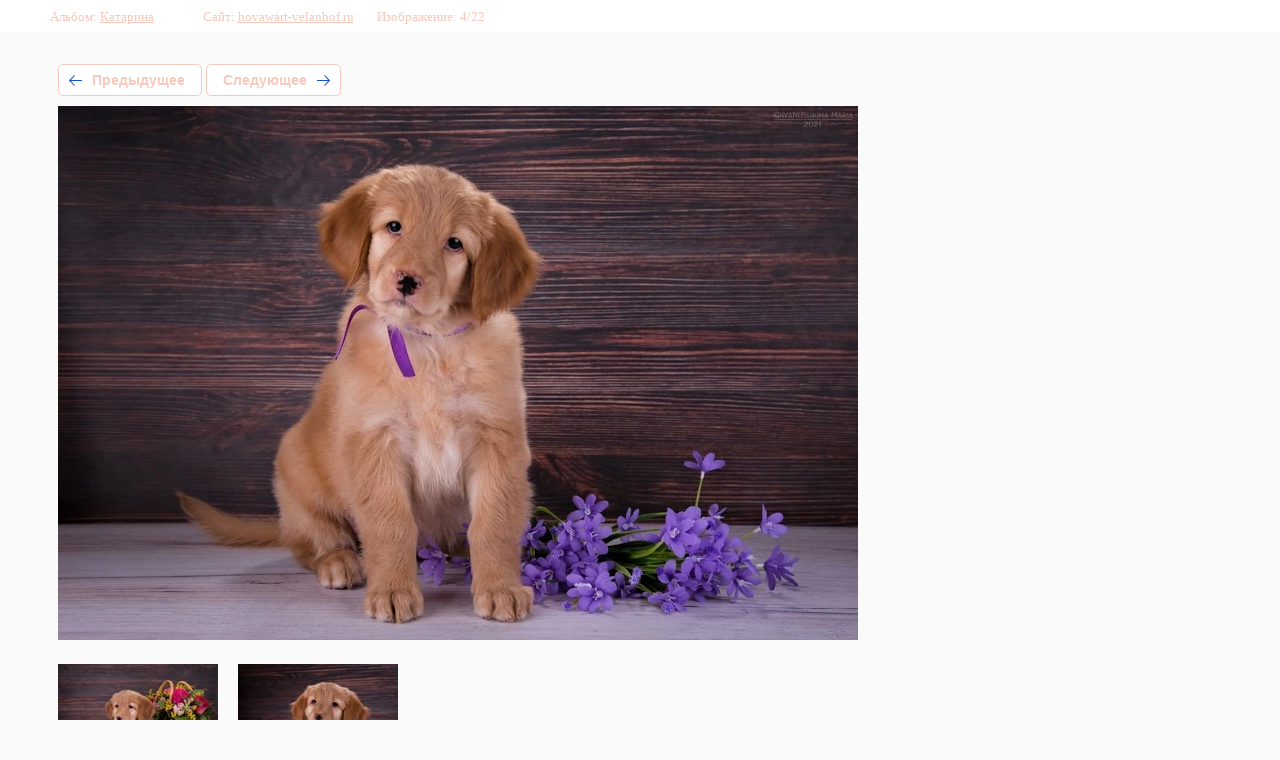

--- FILE ---
content_type: text/html; charset=utf-8
request_url: https://hovawart-velanhof.ru/fotogalereya/photo/velan-hof-katarina-17
body_size: 2163
content:
			
	
	
	




	






	<!doctype html>
	<html lang="ru">
	<head>
		<meta charset="UTF-8">
		<meta name="robots" content="all"/>
		<title>Велан Хоф Катарина</title>
<!-- assets.top -->
<script src="/g/libs/nocopy/1.0.0/nocopy.for.all.js" ></script>
<!-- /assets.top -->

		<meta http-equiv="Content-Type" content="text/html; charset=UTF-8" />
		<meta name="description" content="Велан Хоф Катарина" />
		<meta name="keywords" content="Велан Хоф Катарина" />
		<meta name="viewport" content="width=device-width, initial-scale=1.0, maximum-scale=1.0, user-scalable=no">
		<link rel="stylesheet" href="/g/libs/lightgallery-proxy-to-hs/lightgallery.proxy.to.hs.min.css" media="all" async>
<script src="/g/libs/lightgallery-proxy-to-hs/lightgallery.proxy.to.hs.stub.min.js"></script>
<script src="/g/libs/lightgallery-proxy-to-hs/lightgallery.proxy.to.hs.js" async></script>

            <!-- 46b9544ffa2e5e73c3c971fe2ede35a5 -->
            <script src='/shared/s3/js/lang/ru.js'></script>
            <script src='/shared/s3/js/common.min.js'></script>
        <link rel='stylesheet' type='text/css' href='/shared/s3/css/calendar.css' /><link rel="icon" href="/favicon.jpg" type="image/jpeg">

<!--s3_require-->
<link rel="stylesheet" href="/g/basestyle/1.0.1/gallery2/gallery2.css" type="text/css"/>
<script type="text/javascript" src="/g/basestyle/1.0.1/gallery2/gallery2.js" async></script>
<link rel="stylesheet" href="/t/v990/images/mosaic/modules_patch.scss.css" type="text/css"/>
<link rel="stylesheet" href="/t/v990/images/mosaic/symbols/symbol-i0uv266ux_styles.css" type="text/css"/>
<link rel="stylesheet" href="/t/v990/images/mosaic/symbols/symbol-ivav5szr0_styles.css" type="text/css"/>
<link rel="stylesheet" href="/t/v990/images/mosaic/symbols/symbol-i97letggt_styles.css" type="text/css"/>
<link rel="stylesheet" href="/t/images/__cssbootstrap/novaya_tema_1606378964_bootstrap.css" type="text/css"/>
<!--/s3_require-->

<link rel='stylesheet' type='text/css' href='/t/images/__csspatch/4/patch.css'/>

	</head>
	<body>
		<div class="g-page g-page-gallery2 g-page-gallery2--photo">

		
		
			<div class="g-panel g-panel--fill g-panel--no-rounded g-panel--fixed-top">
	<div class="g-gallery2-info ">
					<div class="g-gallery2-info__item">
				<div class="g-gallery2-info__item-label">Альбом:</div>
				<a href="/fotogalereya/album/velan-hof-katarina" class="g-gallery2-info__item-value">Катарина</a>
			</div>
				<div class="g-gallery2-info__item">
			<div class="g-gallery2-info__item-label">Сайт:</div>
			<a href="//hovawart-velanhof.ru" class="g-gallery2-info__item-value">hovawart-velanhof.ru</a>

			<div class="g-gallery2-info__item-label">Изображение: 4/22</div>
		</div>
	</div>
</div>
			<h1></h1>
			
										
										
			
			
			<a href="/fotogalereya/photo/velan-hof-katarina-21" class="g-button g-button--invert g-button--arr-left">Предыдущее</a>
			<a href="/fotogalereya/photo/velan-hof-katarina-18" class="g-button g-button--invert g-button--arr-right">Следующее</a>

			
			<div class="g-gallery2-preview ">
	<img src="/thumb/2/WUsparau6lHC219TTozLHw/800r600/d/2021-03-11-14355178.jpg">
</div>

			
			<a href="/fotogalereya/photo/velan-hof-katarina-21" class="g-gallery2-thumb g-gallery2-thumb--prev">
	<span class="g-gallery2-thumb__image"><img src="/thumb/2/lFnb4nUtgIs1S7WpuR7qlg/160r120/d/2021-03-11-16254041.jpg"></span>
	<span class="g-link g-link--arr-left">Предыдущее</span>
</a>
			
			<a href="/fotogalereya/photo/velan-hof-katarina-18" class="g-gallery2-thumb g-gallery2-thumb--next">
	<span class="g-gallery2-thumb__image"><img src="/thumb/2/D25dBhOHV4gX5RwSNmabLw/160r120/d/2021-03-11-14263963.jpg"></span>
	<span class="g-link g-link--arr-right">Следующее</span>
</a>
			
			<div class="g-line"><a href="/fotogalereya/album/velan-hof-katarina" class="g-button g-button--invert">Вернуться в галерею</a></div>

		
			</div>

	
<!-- assets.bottom -->
<!-- </noscript></script></style> -->
<script src="/my/s3/js/site.min.js?1765522578" ></script>
<script src="https://cp.onicon.ru/loader/5fe32c0db887eef01a8b456b.js" data-auto async></script>
<!-- Yandex.Metrika counter -->
<script type="text/javascript">
    (function(m,e,t,r,i,k,a){
        m[i]=m[i]||function(){(m[i].a=m[i].a||[]).push(arguments)};
        m[i].l=1*new Date();
        k=e.createElement(t),a=e.getElementsByTagName(t)[0],k.async=1,k.src=r,a.parentNode.insertBefore(k,a)
    })(window, document,'script','//mc.yandex.ru/metrika/tag.js', 'ym');

    ym(74733133, 'init', {accurateTrackBounce:true, trackLinks:true, clickmap:true, params: {__ym: {isFromApi: 'yesIsFromApi'}}});
</script>
<noscript><div><img src="https://mc.yandex.ru/watch/74733133" style="position:absolute; left:-9999px;" alt="" /></div></noscript>
<!-- /Yandex.Metrika counter -->
<script >/*<![CDATA[*/
var megacounter_key="254d4294b9a04372d09701b2e194216d";
(function(d){
    var s = d.createElement("script");
    s.src = "//counter.megagroup.ru/loader.js?"+new Date().getTime();
    s.async = true;
    d.getElementsByTagName("head")[0].appendChild(s);
})(document);
/*]]>*/</script>
<script >/*<![CDATA[*/
$ite.start({"sid":2905375,"vid":2930403,"aid":3479702,"stid":4,"cp":21,"active":true,"domain":"hovawart-velanhof.ru","lang":"ru","trusted":false,"debug":false,"captcha":3,"onetap":[{"provider":"vkontakte","provider_id":"51946075","code_verifier":"1NMmN3EYjYWA2RhZJYihVNEMMjwNzWAWDYmxMjVjJzD"}]});
/*]]>*/</script>
<!-- /assets.bottom -->
</body>
	</html>


--- FILE ---
content_type: text/css
request_url: https://hovawart-velanhof.ru/t/v990/images/mosaic/modules_patch.scss.css
body_size: 59
content:
.g-img__count {
  color: #fff; }

.tooltipster-fade-show {
  background: #fff; }

#iasuiyq93_0 .text-block-wrap-div {
  color: #fff; }

body .g-article__date {
  color: #000; }
  body .g-article__name {
    color: #000; }


--- FILE ---
content_type: text/css
request_url: https://hovawart-velanhof.ru/t/v990/images/mosaic/symbols/symbol-i0uv266ux_styles.css
body_size: 4353
content:
@font-face { font-family: "Montserrat"; font-weight: 100; font-style: normal; font-display: swap; src: url("/g/fonts/montserrat/montserrat-t.woff2") format("woff2"), url("/g/fonts/montserrat/montserrat-t.woff") format("woff");}
@font-face { font-family: "Montserrat"; font-weight: 100; font-style: italic; font-display: swap; src: url("/g/fonts/montserrat/montserrat-t-i.woff2") format("woff2"), url("/g/fonts/montserrat/montserrat-t-i.woff") format("woff");}
@font-face { font-family: "Montserrat"; font-weight: 200; font-style: normal; font-display: swap; src: url("/g/fonts/montserrat/montserrat-e-l.woff2") format("woff2"), url("/g/fonts/montserrat/montserrat-e-l.woff") format("woff");}
@font-face { font-family: "Montserrat"; font-weight: 200; font-style: italic; font-display: swap; src: url("/g/fonts/montserrat/montserrat-e-l-i.woff2") format("woff2"), url("/g/fonts/montserrat/montserrat-e-l-i.woff") format("woff");}
@font-face { font-family: "Montserrat"; font-weight: 300; font-style: normal; font-display: swap; src: url("/g/fonts/montserrat/montserrat-l.woff2") format("woff2"), url("/g/fonts/montserrat/montserrat-l.woff") format("woff");}
@font-face { font-family: "Montserrat"; font-weight: 300; font-style: italic; font-display: swap; src: url("/g/fonts/montserrat/montserrat-l-i.woff2") format("woff2"), url("/g/fonts/montserrat/montserrat-l-i.woff") format("woff");}
@font-face { font-family: "Montserrat"; font-weight: 400; font-style: normal; font-display: swap; src: url("/g/fonts/montserrat/montserrat-r.woff2") format("woff2"), url("/g/fonts/montserrat/montserrat-r.woff") format("woff");}
@font-face { font-family: "Montserrat"; font-weight: 400; font-style: italic; font-display: swap; src: url("/g/fonts/montserrat/montserrat-r-i.woff2") format("woff2"), url("/g/fonts/montserrat/montserrat-r-i.woff") format("woff");}
@font-face { font-family: "Montserrat"; font-weight: 500; font-style: normal; font-display: swap; src: url("/g/fonts/montserrat/montserrat-m.woff2") format("woff2"), url("/g/fonts/montserrat/montserrat-m.woff") format("woff");}
@font-face { font-family: "Montserrat"; font-weight: 500; font-style: italic; font-display: swap; src: url("/g/fonts/montserrat/montserrat-m-i.woff2") format("woff2"), url("/g/fonts/montserrat/montserrat-m-i.woff") format("woff");}
@font-face { font-family: "Montserrat"; font-weight: 600; font-style: normal; font-display: swap; src: url("/g/fonts/montserrat/montserrat-s-b.woff2") format("woff2"), url("/g/fonts/montserrat/montserrat-s-b.woff") format("woff");}
@font-face { font-family: "Montserrat"; font-weight: 600; font-style: italic; font-display: swap; src: url("/g/fonts/montserrat/montserrat-s-b-i.woff2") format("woff2"), url("/g/fonts/montserrat/montserrat-s-b-i.woff") format("woff");}
@font-face { font-family: "Montserrat"; font-weight: 700; font-style: normal; font-display: swap; src: url("/g/fonts/montserrat/montserrat-b.woff2") format("woff2"), url("/g/fonts/montserrat/montserrat-b.woff") format("woff");}
@font-face { font-family: "Montserrat"; font-weight: 700; font-style: italic; font-display: swap; src: url("/g/fonts/montserrat/montserrat-b-i.woff2") format("woff2"), url("/g/fonts/montserrat/montserrat-b-i.woff") format("woff");}
@font-face { font-family: "Montserrat"; font-weight: 800; font-style: normal; font-display: swap; src: url("/g/fonts/montserrat/montserrat-e-b.woff2") format("woff2"), url("/g/fonts/montserrat/montserrat-e-b.woff") format("woff");}
@font-face { font-family: "Montserrat"; font-weight: 800; font-style: italic; font-display: swap; src: url("/g/fonts/montserrat/montserrat-e-b-i.woff2") format("woff2"), url("/g/fonts/montserrat/montserrat-e-b-i.woff") format("woff");}
@font-face { font-family: "Montserrat"; font-weight: 900; font-style: normal; font-display: swap; src: url("/g/fonts/montserrat/montserrat-bl.woff2") format("woff2"), url("/g/fonts/montserrat/montserrat-bl.woff") format("woff");}
@font-face { font-family: "Montserrat"; font-weight: 900; font-style: italic; font-display: swap; src: url("/g/fonts/montserrat/montserrat-bl-i.woff2") format("woff2"), url("/g/fonts/montserrat/montserrat-bl-i.woff") format("woff");}
@font-face { font-family: "Fira Sans"; font-weight: 100; font-style: normal; font-display: swap; src: url("/g/fonts/fira_sans/fira_sans-t.woff2") format("woff2"), url("/g/fonts/fira_sans/fira_sans-t.woff") format("woff");}
@font-face { font-family: "Fira Sans"; font-weight: 100; font-style: italic; font-display: swap; src: url("/g/fonts/fira_sans/fira_sans-t-i.woff2") format("woff2"), url("/g/fonts/fira_sans/fira_sans-t-i.woff") format("woff");}
@font-face { font-family: "Fira Sans"; font-weight: 200; font-style: normal; font-display: swap; src: url("/g/fonts/fira_sans/fira_sans-e-l.woff2") format("woff2"), url("/g/fonts/fira_sans/fira_sans-e-l.woff") format("woff");}
@font-face { font-family: "Fira Sans"; font-weight: 200; font-style: italic; font-display: swap; src: url("/g/fonts/fira_sans/fira_sans-e-l-i.woff2") format("woff2"), url("/g/fonts/fira_sans/fira_sans-e-l-i.woff") format("woff");}
@font-face { font-family: "Fira Sans"; font-weight: 300; font-style: normal; font-display: swap; src: url("/g/fonts/fira_sans/fira_sans-l.woff2") format("woff2"), url("/g/fonts/fira_sans/fira_sans-l.woff") format("woff");}
@font-face { font-family: "Fira Sans"; font-weight: 300; font-style: italic; font-display: swap; src: url("/g/fonts/fira_sans/fira_sans-l-i.woff2") format("woff2"), url("/g/fonts/fira_sans/fira_sans-l-i.woff") format("woff");}
@font-face { font-family: "Fira Sans"; font-weight: 400; font-style: normal; font-display: swap; src: url("/g/fonts/fira_sans/fira_sans-r.woff2") format("woff2"), url("/g/fonts/fira_sans/fira_sans-r.woff") format("woff");}
@font-face { font-family: "Fira Sans"; font-weight: 400; font-style: italic; font-display: swap; src: url("/g/fonts/fira_sans/fira_sans-r-i.woff2") format("woff2"), url("/g/fonts/fira_sans/fira_sans-r-i.woff") format("woff");}
@font-face { font-family: "Fira Sans"; font-weight: 500; font-style: normal; font-display: swap; src: url("/g/fonts/fira_sans/fira_sans-m.woff2") format("woff2"), url("/g/fonts/fira_sans/fira_sans-m.woff") format("woff");}
@font-face { font-family: "Fira Sans"; font-weight: 500; font-style: italic; font-display: swap; src: url("/g/fonts/fira_sans/fira_sans-m-i.woff2") format("woff2"), url("/g/fonts/fira_sans/fira_sans-m-i.woff") format("woff");}
@font-face { font-family: "Fira Sans"; font-weight: 600; font-style: normal; font-display: swap; src: url("/g/fonts/fira_sans/fira_sans-s-b.woff2") format("woff2"), url("/g/fonts/fira_sans/fira_sans-s-b.woff") format("woff");}
@font-face { font-family: "Fira Sans"; font-weight: 600; font-style: italic; font-display: swap; src: url("/g/fonts/fira_sans/fira_sans-s-b-i.woff2") format("woff2"), url("/g/fonts/fira_sans/fira_sans-s-b-i.woff") format("woff");}
@font-face { font-family: "Fira Sans"; font-weight: 700; font-style: normal; font-display: swap; src: url("/g/fonts/fira_sans/fira_sans-b.woff2") format("woff2"), url("/g/fonts/fira_sans/fira_sans-b.woff") format("woff");}
@font-face { font-family: "Fira Sans"; font-weight: 700; font-style: italic; font-display: swap; src: url("/g/fonts/fira_sans/fira_sans-b-i.woff2") format("woff2"), url("/g/fonts/fira_sans/fira_sans-b-i.woff") format("woff");}
@font-face { font-family: "Fira Sans"; font-weight: 800; font-style: normal; font-display: swap; src: url("/g/fonts/fira_sans/fira_sans-e-b.woff2") format("woff2"), url("/g/fonts/fira_sans/fira_sans-e-b.woff") format("woff");}
@font-face { font-family: "Fira Sans"; font-weight: 800; font-style: italic; font-display: swap; src: url("/g/fonts/fira_sans/fira_sans-e-b-i.woff2") format("woff2"), url("/g/fonts/fira_sans/fira_sans-e-b-i.woff") format("woff");}
@font-face { font-family: "Fira Sans"; font-weight: 900; font-style: normal; font-display: swap; src: url("/g/fonts/fira_sans/fira_sans-bl.woff2") format("woff2"), url("/g/fonts/fira_sans/fira_sans-bl.woff") format("woff");}
@font-face { font-family: "Fira Sans"; font-weight: 900; font-style: italic; font-display: swap; src: url("/g/fonts/fira_sans/fira_sans-bl-i.woff2") format("woff2"), url("/g/fonts/fira_sans/fira_sans-bl-i.woff") format("woff");}
:root {
	--color-it8zxqjpg: 0, 0, 0;
	--color-i0bxn1283: 0, 0, 0;
	--color-ikhwivx2o: 0, 0, 0;
	--color-ie607a6h8: 238, 238, 238;
	--color-i9r41yvpm: 0, 0, 0;
	--color-i4gp8clab: 254, 190, 132;
	--color-izlat1l61: 221, 221, 221;
	--color-i5yn8b5px: 51, 51, 51;
	--color-izlywxah7: 255, 255, 255;
	--color-ie3th16nn: 51, 51, 51;
	--color-ib54y4dbv: 255, 255, 255;
	--color-iudbfj3me: 254, 190, 132;
	--color-i818kbalm: 254, 190, 132;
	--color-i95ft35tu: 255, 255, 255;
	--image-iplhvxt99: url("/d/menu.png");
	--color-ir9rs4jzd: 255, 255, 255;
	--color-ipcqwxwtb: 255, 255, 255;
	--color-ipg7ym8ce: 221, 221, 221;
	--color-inj6oaau9: 0, 0, 0;
	--color-it16kqvh3: 0, 0, 0;
	--color-ioudban8t: 255, 255, 255;
	--color-ieuq0fqrf: 0, 0, 0;
	--color-iskrnyhuj: 254, 190, 132;
	--color-im5wks1cy: 254, 190, 132;
	--color-ixxr87ghr: 254, 190, 132;
	--color-iw6btgu1r: 254, 190, 132;
	--color-igujdj3ys: 254, 190, 132;
	--color-imyzsdzhe: 255, 255, 255;
	--color-idhlyqluw: 254, 190, 132;
	--color-ide8y8t1h: 254, 190, 132;
	--color-izxgqhsi0: 254, 190, 132;
	--color-ice5fcf5n: 254, 190, 132;
	--color-iirt3oart: 254, 190, 132;
	--color-i5fu4nnrm: 54, 27, 12;
	--color-iqos9fhok: 255, 255, 255;
	--color-i6b291pb1: 54, 27, 12;
	--color-ir2bz9ufb: 254, 190, 132;
	--color-i87qu9mo8: 254, 190, 132;
	--color-i6ckg2luk: 254, 190, 132;
	--color-ixn5jrt5o: 254, 190, 132;
	--color-ir3xncqdb: 254, 190, 132;
	--color-i70gvnx5x: 54, 27, 12;
	--color-i1excrs8x: 0, 0, 0;
	--color-ijaxomt4o: 0, 0, 0;
	--color-i6r0051qh: 56, 163, 204;
	--color-ioe5nobif: 254, 190, 132;
	--color-ir4bd5hm5: 254, 190, 132;
}

.div--u-i0uv266ux { width: 100%; position: relative; display: -webkit-box; display: -ms-flexbox; display: flex; top: 0px; max-width: none; padding-left: 0px; padding-right: 0px; height: auto; padding-bottom: 0px; padding-top: 0px; color: rgba(var(--color-it8zxqjpg), 1); cursor: auto; font-family: Arial, Helvetica, sans-serif; font-size: 16px; font-style: normal; font-weight: 400; letter-spacing: normal; line-height: normal; overflow-wrap: break-word; text-align: left; text-indent: 0px; text-shadow: none; text-transform: none }
.div--u-iruwze273 { width: 30%; position: relative; padding-bottom: 0px; display: -webkit-box; display: -ms-flexbox; display: flex }
.div--u-ixu9t83yb { width: 50%; position: relative; display: -webkit-box; display: -ms-flexbox; display: flex;  -webkit-box-align: center; -ms-flex-align: center; align-items: center; justify-content: flex-end }
.hor-menu--u-i0xd0mdtz { display: -webkit-box; display: -ms-flexbox; display: flex; position: relative }
.hor-menu--u-i0xd0mdtz .is-removed { display: none }
.hor-menu--u-i0xd0mdtz .hor-menu__list { padding-top: 0px; padding-right: 0px; padding-bottom: 0px; padding-left: 0px; margin-top: 0px; margin-right: 0px; margin-bottom: 0px; margin-left: 0px; list-style-type: none; display: -webkit-box; display: -ms-flexbox; display: flex; flex-wrap: wrap; flex-direction: inherit; justify-content: inherit; align-content: inherit;  -webkit-box-align: center; -ms-flex-align: center; align-items: center; -webkit-box-flex: 1; -ms-flex-positive: 1; flex-grow: 1; flex-shrink: 1; height: 69px; width: 1%; overflow-x: hidden; overflow-y: hidden }
.hor-menu--u-i0xd0mdtz .hor-menu__item { flex-shrink: 0; padding-left: 20px; padding-right: 20px; padding-bottom: 20px; padding-top: 20px }
.hor-menu--u-i0xd0mdtz .hor-menu__link, .hor-menu--u-i0xd0mdtz .hor-menu__sub_link { display: -webkit-box; display: -ms-flexbox; display: flex;  -webkit-box-align: center; -ms-flex-align: center; align-items: center; justify-content: space-between; cursor: pointer; text-decoration-line: none; padding-top: 5px; padding-right: 10px; padding-bottom: 5px; padding-left: 10px; color: rgba(var(--color-ikhwivx2o), 1) }
.hor-menu--u-i0xd0mdtz .hor-menu__icon, .hor-menu--u-i0xd0mdtz .hor-menu__sub_icon { background-color: rgba(var(--color-ie607a6h8), 1); width: 25px; height: 25px; flex-shrink: 0; margin-left: 10px }
.hor-menu--u-i0xd0mdtz .hor-menu__sub_icon { background-color: rgba(var(--color-i9r41yvpm), 1); display: none }
.hor-menu--u-i0xd0mdtz .hor-menu__sub_list { position: absolute; z-index: 10; list-style-type: none; background-color: rgba(var(--color-i4gp8clab), 1); width: 240px; padding-top: 5px; padding-right: 5px; padding-bottom: 5px; padding-left: 5px; margin-top: 20px; margin-right: 0px; margin-bottom: 0px; margin-left: 0px; border-top-left-radius: 8px; border-top-right-radius: 8px; border-bottom-right-radius: 8px; border-bottom-left-radius: 8px }
.hor-menu--u-i0xd0mdtz .hor-menu__sub_item { vertical-align: top }
.hor-menu--u-i0xd0mdtz .hor-menu__sub_link { background-color: rgba(var(--color-izlat1l61), 1); color: rgba(var(--color-i5yn8b5px), 1) }
.hor-menu--u-i0xd0mdtz .hor-menu__more_list { display: block; padding-top: 0px; padding-right: 0px; padding-bottom: 0px; padding-left: 0px; margin-top: 0px; margin-right: 0px; margin-bottom: 0px; margin-left: 0px; list-style-type: none; cursor: pointer }
.hor-menu--u-i0xd0mdtz .hor-menu__more_item { display: -webkit-box; display: -ms-flexbox; display: flex }
.hor-menu--u-i0xd0mdtz .hor-menu__more_link { display: -webkit-box; display: -ms-flexbox; display: flex; cursor: pointer; text-decoration-line: none; color: rgba(var(--color-izlywxah7), 1);  -webkit-box-align: center; -ms-flex-align: center; align-items: center; padding-top: 4px; padding-right: 10px; padding-bottom: 4px; padding-left: 10px; background-color: rgba(var(--color-ie3th16nn), 1) }
.hor-menu--u-i0xd0mdtz .hor-menu__link { color: rgba(var(--color-ib54y4dbv), 0.9); font-family: Montserrat, sans-serif; font-size: 15px; font-weight: 400; text-transform: uppercase }
.hor-menu--u-i0xd0mdtz .hor-menu__icon { display: none }
.hor-menu--u-i0xd0mdtz.flex-menu .hor-menu__list { flex-wrap: wrap; width: auto; overflow-x: unset; overflow-y: unset }
.hor-menu--u-i0xd0mdtz .hor-menu__item > .hor-menu__sub_list { display: none }
.hor-menu--u-i0xd0mdtz .hor-menu__sub_list .hor-menu__sub_list { top: 0px; left: 100%; margin-top: 0px }
.hor-menu--u-i0xd0mdtz .hor-menu__more_list .hor-menu__sub_list { right: 0px }
.hor-menu--u-i0xd0mdtz .hor-menu__sub_list > .hor-menu__sub_item { padding-top: 3px; padding-bottom: 3px; border-bottom-style: solid; border-bottom-width: 1px; border-bottom-color: rgba(var(--color-it16kqvh3), 0.3); color: rgba(var(--color-ioudban8t), 1) }
.hor-menu--u-i0xd0mdtz .hor-menu__sub_list > .hor-menu__sub_item:hover, .hor-menu--u-i0xd0mdtz .hor-menu__sub_list > .hor-menu__sub_item.is-hover { background-color: rgba(var(--color-ieuq0fqrf), 0.05) }
.hor-menu--u-i0xd0mdtz .hor-menu__item:hover .hor-menu__link, .hor-menu--u-i0xd0mdtz .hor-menu__item.is-hover .hor-menu__link { color: rgba(var(--color-iudbfj3me), 1) }
.hor-menu--u-i0xd0mdtz .hor-menu__more_list > .hor-menu__item > .hor-menu__more_link { min-width: 50px; min-height: 50px; margin-top: -11px; margin-bottom: -10px; background-color: rgba(var(--color-i818kbalm), 1); color: rgba(var(--color-i95ft35tu), 0); background-image: var(--image-iplhvxt99); background-repeat: no-repeat; background-position: center center; background-size: 20.70px auto; background-attachment: scroll; border-top-left-radius: 6px; border-top-right-radius: 6px; border-bottom-right-radius: 6px; border-bottom-left-radius: 6px }
.hor-menu--u-i0xd0mdtz .hor-menu__sub_list > .hor-menu__sub_item > .hor-menu__sub_link { background-color: rgba(var(--color-ipg7ym8ce), 0); font-family: Montserrat, sans-serif; font-size: 14px; font-weight: 500; color: rgba(var(--color-inj6oaau9), 1) }
.div--u-ibygu5n64 { width: 100%; position: relative; display: -webkit-box; display: -ms-flexbox; display: flex;  -webkit-box-align: center; -ms-flex-align: center; align-items: center }
.div--u-iq1d7oh0s { width: 100%; position: relative; display: -webkit-inline-box; display: -ms-inline-flexbox; display: inline-flex; -webkit-box-align: start; -ms-flex-align: start; align-items: flex-start; justify-content: center; -webkit-box-orient: vertical; -webkit-box-direction: normal; -ms-flex-direction: column; flex-direction: column; height: auto; margin-left: 0px; margin-right: 0px }
.heading--u-igd7lq43c { font-size: 26px; line-height: normal; margin-top: 0px; margin-right: 0px; margin-bottom: 0px; margin-left: 0px; display: -webkit-box; display: -ms-flexbox; display: flex; position: relative; font-family: Fira Sans, sans-serif; font-weight: 400; text-transform: uppercase; color: rgba(var(--color-ir9rs4jzd), 1) }
.text--u-ibgiekdf3 { display: -webkit-inline-box; display: -ms-inline-flexbox; display: inline-flex; vertical-align: top; position: relative; font-family: Montserrat, sans-serif; color: rgba(var(--color-ipcqwxwtb), 0.7); font-size: 15px; margin-top: 5px }
.div--u-i0jovjajy { width: 20%; position: relative; display: -webkit-box; display: -ms-flexbox; display: flex;  -webkit-box-align: center; -ms-flex-align: center; align-items: center; justify-content: center }
.div--u-iyud0i0q4 { width: 100%; position: relative; padding-left: 30px; padding-right: 30px; display: -webkit-box; display: -ms-flexbox; display: flex;  -webkit-box-align: center; -ms-flex-align: center; align-items: center; justify-content: center; margin-left: 0px; margin-right: 0px }
.dropdown--u-i7v3sd3gr { display: inline-block }
.dropdown__wrapper--u-i1we71kdy { position: relative; display: -webkit-inline-box; display: -ms-inline-flexbox; display: inline-flex; justify-content: center;  -webkit-box-align: center; -ms-flex-align: center; align-items: center }
.dropdown__button--u-ia1h5ev0g { position: relative; display: -webkit-inline-box; display: -ms-inline-flexbox; display: inline-flex; vertical-align: middle; margin-top: 0px; margin-right: 0px; margin-bottom: 0px; margin-left: 0px; padding-top: 5px; padding-right: 0px; padding-bottom: 5px; padding-left: 0px; border-top-width: 2px; border-right-width: 2px; border-bottom-width: 2px; border-left-width: 2px; border-top-style: solid; border-right-style: solid; border-bottom-style: solid; border-left-style: solid; border-top-color: rgba(var(--color-iskrnyhuj), 1); border-right-color: rgba(var(--color-im5wks1cy), 1); border-bottom-color: rgba(var(--color-ixxr87ghr), 1); border-left-color: rgba(var(--color-iw6btgu1r), 1); line-height: normal; background-color: rgba(var(--color-igujdj3ys), 0); color: rgba(var(--color-imyzsdzhe), 1); cursor: pointer; outline-style: none;  -webkit-box-align: center; -ms-flex-align: center; align-items: center; width: 50px; height: 50px; justify-content: center; border-top-left-radius: 6px; border-top-right-radius: 6px; border-bottom-right-radius: 6px; border-bottom-left-radius: 6px }
.dropdown__content-wrapper--u-iekdgizuz { position: absolute; top: 100%; left: 0%; display: none; z-index: 1000; overflow-x: hidden; overflow-y: hidden; bottom: auto; right: auto }
.dropdown__content--u-imov964do { width: 220px; padding-top: 25px; padding-right: 25px; padding-bottom: 25px; padding-left: 25px; background-color: rgba(var(--color-idhlyqluw), 1); margin-top: 10px; border-top-left-radius: 8px; border-top-right-radius: 8px; border-bottom-right-radius: 8px; border-bottom-left-radius: 8px }
.dropdown--u-idzputrld { display: inline-block; margin-left: 30px }
.dropdown__wrapper--u-iutdw317a { position: relative; display: -webkit-inline-box; display: -ms-inline-flexbox; display: inline-flex; justify-content: center;  -webkit-box-align: center; -ms-flex-align: center; align-items: center }
.dropdown__button--u-i030l73qi { position: relative; display: -webkit-inline-box; display: -ms-inline-flexbox; display: inline-flex; vertical-align: middle; margin-top: 0px; margin-right: 0px; margin-bottom: 0px; margin-left: 0px; padding-top: 5px; padding-right: 0px; padding-bottom: 5px; padding-left: 0px; border-top-width: 2px; border-right-width: 2px; border-bottom-width: 2px; border-left-width: 2px; border-top-style: solid; border-right-style: solid; border-bottom-style: solid; border-left-style: solid; border-top-color: rgba(var(--color-ide8y8t1h), 1); border-right-color: rgba(var(--color-izxgqhsi0), 1); border-bottom-color: rgba(var(--color-ice5fcf5n), 1); border-left-color: rgba(var(--color-iirt3oart), 1); line-height: normal; background-color: rgba(var(--color-i5fu4nnrm), 1); color: rgba(var(--color-iqos9fhok), 1); cursor: pointer; outline-style: none;  -webkit-box-align: center; -ms-flex-align: center; align-items: center; width: 50px; height: 50px; justify-content: center; border-top-left-radius: 6px; border-top-right-radius: 6px; border-bottom-right-radius: 6px; border-bottom-left-radius: 6px }
.dropdown__content-wrapper--u-iy56f5nvf { position: absolute; top: 100%; left: 0%; display: none; z-index: 1000; overflow-x: hidden; overflow-y: hidden; bottom: auto; right: auto }
.dropdown__content--u-ixkcae74h { width: 200px; padding-top: 10px; padding-right: 15px; padding-bottom: 10px; padding-left: 15px; background-color: rgba(var(--color-i6b291pb1), 1); margin-top: 10px; border-top-left-radius: 8px; border-top-right-radius: 8px; border-bottom-right-radius: 8px; border-bottom-left-radius: 8px; border-bottom-style: solid; border-bottom-color: rgba(var(--color-ir2bz9ufb), 1); border-top-style: solid; border-right-style: solid; border-left-style: solid; border-top-width: 2px; border-right-width: 2px; border-bottom-width: 2px; border-left-width: 2px; border-top-color: rgba(var(--color-i87qu9mo8), 1); border-right-color: rgba(var(--color-i6ckg2luk), 1); border-left-color: rgba(var(--color-ixn5jrt5o), 1); display: -webkit-box; display: -ms-flexbox; display: flex;  -webkit-box-align: center; -ms-flex-align: center; align-items: center; justify-content: center }
.list__item--u-isivlp3m8 { padding-top: 10px; padding-right: 0px; padding-bottom: 10px; padding-left: 0px }
.text--u-ixw1ww8je { color: rgba(var(--color-ir3xncqdb), 1); font-family: Fira Sans, sans-serif; font-weight: 700; display: block }
.text--u-i6367r6qv { display: -webkit-inline-box; display: -ms-inline-flexbox; display: inline-flex; vertical-align: top; position: relative; font-family: Fira Sans, sans-serif; color: rgba(var(--color-i70gvnx5x), 1); font-size: 16px; font-weight: 700 }
.svg_image--u-ids2v6n3j { position: relative; display: -webkit-inline-box; display: -ms-inline-flexbox; display: inline-flex; vertical-align: top; justify-content: center;  -webkit-box-align: center; -ms-flex-align: center; align-items: center; height: 50%; width: 50%; overflow-x: hidden; overflow-y: hidden; opacity: 1 }
.svg_image--u-ids2v6n3j > svg { flex-shrink: 0 }
.svg_image--u-ids2v6n3j svg { width: 100%; height: 100% }
.svg_image--u-ids2v6n3j .path-im98oyppr { fill: rgba(var(--color-ir4bd5hm5), 1) }
.svg_image--u-iqwqda80k { position: relative; display: -webkit-inline-box; display: -ms-inline-flexbox; display: inline-flex; vertical-align: top; justify-content: center;  -webkit-box-align: center; -ms-flex-align: center; align-items: center; height: 50%; width: 50%; overflow-x: hidden; overflow-y: hidden; font-weight: 400; font-size: 16px; opacity: 1 }
.svg_image--u-iqwqda80k > svg { flex-shrink: 0 }
.svg_image--u-iqwqda80k svg { width: 100%; height: 100% }
.svg_image--u-iqwqda80k .path-itlkont4t { fill: rgba(var(--color-ioe5nobif), 1) }
.link-universal--u-ioyqe5bn2 { display: -webkit-box; display: -ms-flexbox; display: flex; cursor: pointer; text-decoration-line: none }
.div--u-ierebipg6 { width: auto; position: relative; display: -webkit-box; display: -ms-flexbox; display: flex; height: auto; margin-right: 20px; flex-shrink: 0; max-width: 170px; max-height: 170px; font-size: 0px }
.imageFit--u-iymwt9yrv { position: relative; display: -webkit-box; display: -ms-flexbox; display: flex; vertical-align: top; overflow-x: hidden; overflow-y: hidden; width: auto; height: auto; background-color: rgba(var(--color-i1excrs8x), 0); border-top-style: solid; border-top-width: 0px; border-right-style: solid; border-right-width: 0px; border-bottom-style: solid; border-bottom-width: 0px; border-left-style: solid; border-left-width: 0px; border-top-left-radius: 0px; border-top-right-radius: 0px; border-bottom-right-radius: 0px; border-bottom-left-radius: 0px; flex-shrink: 0; max-width: 100%; max-height: 100% }
.imageFit__img--u-io7saowt6 { object-fit: contain; width: 100%; height: 100% }
.imageFit__overlay--u-iflau3zjk { display: none; position: absolute; left: 0px; right: 0px; top: 0px; bottom: 0px; background-color: rgba(var(--color-ijaxomt4o), 0.4) }
.imageFit__zoom--u-ifk7l0dhf { display: none; position: absolute; right: 10px; bottom: 10px; width: 20px; height: 20px; background-color: rgba(var(--color-i6r0051qh), 1) }
.svg_image--u-itic0t2hs { position: relative; display: -webkit-inline-box; display: -ms-inline-flexbox; display: inline-flex; vertical-align: top; justify-content: center;  -webkit-box-align: center; -ms-flex-align: center; align-items: center; height: 20px; width: 20px; overflow-x: hidden; overflow-y: hidden }
.svg_image--u-itic0t2hs svg { flex-shrink: 0; width: 100%; height: 100% }
.link-universal--u-ifh8daaub { display: -webkit-box; display: -ms-flexbox; display: flex; cursor: pointer; text-decoration-line: none; -webkit-box-orient: vertical; -webkit-box-direction: reverse; -ms-flex-direction: column-reverse; flex-direction: column-reverse }

@media (max-width: 991px) {
	.hor-menu--u-i0xd0mdtz { display: none }
	.div--u-iyud0i0q4 { width: 100%; padding-left: 10px; padding-right: 10px; justify-content: center; margin-left: auto; margin-right: auto }
	.div--u-i0uv266ux { height: auto; padding-bottom: 20px; -webkit-box-orient: vertical; -webkit-box-direction: normal; -ms-flex-direction: column; flex-direction: column; margin-top: 0px; padding-top: 80px }
	.div--u-iruwze273 { width: 100%; -webkit-box-orient: vertical; -webkit-box-direction: normal; -ms-flex-direction: column; flex-direction: column }
	.div--u-i0jovjajy { margin-left: auto; margin-right: auto; margin-top: 30px }
	.div--u-ibygu5n64 { -webkit-box-orient: vertical; -webkit-box-direction: normal; -ms-flex-direction: column; flex-direction: column; margin-top: 0px; z-index: 0 }
	.div--u-iq1d7oh0s { text-align: center; margin-top: 10px; height: auto }
	.heading--u-igd7lq43c { margin-left: 0px; margin-right: 0px; width: 100% }
	.text--u-ibgiekdf3 { margin-left: 0px; margin-right: 0px; width: 100% }
	.div--u-ierebipg6 { margin-right: 0px; display: -webkit-box; display: -ms-flexbox; display: flex; max-width: 140px; max-height: 140px }
	.link-universal--u-ifh8daaub { margin-left: 0px; margin-right: 0px; width: 100% }
}

@media (max-width: 767px) {
	.div--u-iyud0i0q4 { width: 100%; justify-content: center }
	.dropdown__content-wrapper--u-iy56f5nvf { top: 100%; bottom: auto; left: 0%; right: auto }
	.div--u-i0uv266ux { height: auto }
	.div--u-iq1d7oh0s { height: auto }
}

@media (max-width: 479px) {
	.dropdown__button--u-ia1h5ev0g { width: 60px; height: 60px }
	.dropdown__button--u-i030l73qi { width: 60px; height: 60px }
	.dropdown__content-wrapper--u-iekdgizuz { top: 100%; bottom: auto; left: 0%; right: auto }
	.dropdown__content-wrapper--u-iy56f5nvf { top: 100%; bottom: auto; left: auto; right: 0% }
}

--- FILE ---
content_type: text/css
request_url: https://hovawart-velanhof.ru/t/v990/images/mosaic/symbols/symbol-ivav5szr0_styles.css
body_size: 6462
content:
@font-face { font-family: "Oswald"; font-weight: 200; font-style: normal; font-display: swap; src: url("/g/fonts/oswald/oswald-e-l.woff2") format("woff2"), url("/g/fonts/oswald/oswald-e-l.woff") format("woff");}
@font-face { font-family: "Oswald"; font-weight: 300; font-style: normal; font-display: swap; src: url("/g/fonts/oswald/oswald-l.woff2") format("woff2"), url("/g/fonts/oswald/oswald-l.woff") format("woff");}
@font-face { font-family: "Oswald"; font-weight: 400; font-style: normal; font-display: swap; src: url("/g/fonts/oswald/oswald-r.woff2") format("woff2"), url("/g/fonts/oswald/oswald-r.woff") format("woff");}
@font-face { font-family: "Oswald"; font-weight: 500; font-style: normal; font-display: swap; src: url("/g/fonts/oswald/oswald-m.woff2") format("woff2"), url("/g/fonts/oswald/oswald-m.woff") format("woff");}
@font-face { font-family: "Oswald"; font-weight: 600; font-style: normal; font-display: swap; src: url("/g/fonts/oswald/oswald-s-b.woff2") format("woff2"), url("/g/fonts/oswald/oswald-s-b.woff") format("woff");}
@font-face { font-family: "Oswald"; font-weight: 700; font-style: normal; font-display: swap; src: url("/g/fonts/oswald/oswald-b.woff2") format("woff2"), url("/g/fonts/oswald/oswald-b.woff") format("woff");}
@font-face { font-family: "Fira Sans"; font-weight: 100; font-style: normal; font-display: swap; src: url("/g/fonts/fira_sans/fira_sans-t.woff2") format("woff2"), url("/g/fonts/fira_sans/fira_sans-t.woff") format("woff");}
@font-face { font-family: "Fira Sans"; font-weight: 100; font-style: italic; font-display: swap; src: url("/g/fonts/fira_sans/fira_sans-t-i.woff2") format("woff2"), url("/g/fonts/fira_sans/fira_sans-t-i.woff") format("woff");}
@font-face { font-family: "Fira Sans"; font-weight: 200; font-style: normal; font-display: swap; src: url("/g/fonts/fira_sans/fira_sans-e-l.woff2") format("woff2"), url("/g/fonts/fira_sans/fira_sans-e-l.woff") format("woff");}
@font-face { font-family: "Fira Sans"; font-weight: 200; font-style: italic; font-display: swap; src: url("/g/fonts/fira_sans/fira_sans-e-l-i.woff2") format("woff2"), url("/g/fonts/fira_sans/fira_sans-e-l-i.woff") format("woff");}
@font-face { font-family: "Fira Sans"; font-weight: 300; font-style: normal; font-display: swap; src: url("/g/fonts/fira_sans/fira_sans-l.woff2") format("woff2"), url("/g/fonts/fira_sans/fira_sans-l.woff") format("woff");}
@font-face { font-family: "Fira Sans"; font-weight: 300; font-style: italic; font-display: swap; src: url("/g/fonts/fira_sans/fira_sans-l-i.woff2") format("woff2"), url("/g/fonts/fira_sans/fira_sans-l-i.woff") format("woff");}
@font-face { font-family: "Fira Sans"; font-weight: 400; font-style: normal; font-display: swap; src: url("/g/fonts/fira_sans/fira_sans-r.woff2") format("woff2"), url("/g/fonts/fira_sans/fira_sans-r.woff") format("woff");}
@font-face { font-family: "Fira Sans"; font-weight: 400; font-style: italic; font-display: swap; src: url("/g/fonts/fira_sans/fira_sans-r-i.woff2") format("woff2"), url("/g/fonts/fira_sans/fira_sans-r-i.woff") format("woff");}
@font-face { font-family: "Fira Sans"; font-weight: 500; font-style: normal; font-display: swap; src: url("/g/fonts/fira_sans/fira_sans-m.woff2") format("woff2"), url("/g/fonts/fira_sans/fira_sans-m.woff") format("woff");}
@font-face { font-family: "Fira Sans"; font-weight: 500; font-style: italic; font-display: swap; src: url("/g/fonts/fira_sans/fira_sans-m-i.woff2") format("woff2"), url("/g/fonts/fira_sans/fira_sans-m-i.woff") format("woff");}
@font-face { font-family: "Fira Sans"; font-weight: 600; font-style: normal; font-display: swap; src: url("/g/fonts/fira_sans/fira_sans-s-b.woff2") format("woff2"), url("/g/fonts/fira_sans/fira_sans-s-b.woff") format("woff");}
@font-face { font-family: "Fira Sans"; font-weight: 600; font-style: italic; font-display: swap; src: url("/g/fonts/fira_sans/fira_sans-s-b-i.woff2") format("woff2"), url("/g/fonts/fira_sans/fira_sans-s-b-i.woff") format("woff");}
@font-face { font-family: "Fira Sans"; font-weight: 700; font-style: normal; font-display: swap; src: url("/g/fonts/fira_sans/fira_sans-b.woff2") format("woff2"), url("/g/fonts/fira_sans/fira_sans-b.woff") format("woff");}
@font-face { font-family: "Fira Sans"; font-weight: 700; font-style: italic; font-display: swap; src: url("/g/fonts/fira_sans/fira_sans-b-i.woff2") format("woff2"), url("/g/fonts/fira_sans/fira_sans-b-i.woff") format("woff");}
@font-face { font-family: "Fira Sans"; font-weight: 800; font-style: normal; font-display: swap; src: url("/g/fonts/fira_sans/fira_sans-e-b.woff2") format("woff2"), url("/g/fonts/fira_sans/fira_sans-e-b.woff") format("woff");}
@font-face { font-family: "Fira Sans"; font-weight: 800; font-style: italic; font-display: swap; src: url("/g/fonts/fira_sans/fira_sans-e-b-i.woff2") format("woff2"), url("/g/fonts/fira_sans/fira_sans-e-b-i.woff") format("woff");}
@font-face { font-family: "Fira Sans"; font-weight: 900; font-style: normal; font-display: swap; src: url("/g/fonts/fira_sans/fira_sans-bl.woff2") format("woff2"), url("/g/fonts/fira_sans/fira_sans-bl.woff") format("woff");}
@font-face { font-family: "Fira Sans"; font-weight: 900; font-style: italic; font-display: swap; src: url("/g/fonts/fira_sans/fira_sans-bl-i.woff2") format("woff2"), url("/g/fonts/fira_sans/fira_sans-bl-i.woff") format("woff");}
@font-face { font-family: "Montserrat"; font-weight: 100; font-style: normal; font-display: swap; src: url("/g/fonts/montserrat/montserrat-t.woff2") format("woff2"), url("/g/fonts/montserrat/montserrat-t.woff") format("woff");}
@font-face { font-family: "Montserrat"; font-weight: 100; font-style: italic; font-display: swap; src: url("/g/fonts/montserrat/montserrat-t-i.woff2") format("woff2"), url("/g/fonts/montserrat/montserrat-t-i.woff") format("woff");}
@font-face { font-family: "Montserrat"; font-weight: 200; font-style: normal; font-display: swap; src: url("/g/fonts/montserrat/montserrat-e-l.woff2") format("woff2"), url("/g/fonts/montserrat/montserrat-e-l.woff") format("woff");}
@font-face { font-family: "Montserrat"; font-weight: 200; font-style: italic; font-display: swap; src: url("/g/fonts/montserrat/montserrat-e-l-i.woff2") format("woff2"), url("/g/fonts/montserrat/montserrat-e-l-i.woff") format("woff");}
@font-face { font-family: "Montserrat"; font-weight: 300; font-style: normal; font-display: swap; src: url("/g/fonts/montserrat/montserrat-l.woff2") format("woff2"), url("/g/fonts/montserrat/montserrat-l.woff") format("woff");}
@font-face { font-family: "Montserrat"; font-weight: 300; font-style: italic; font-display: swap; src: url("/g/fonts/montserrat/montserrat-l-i.woff2") format("woff2"), url("/g/fonts/montserrat/montserrat-l-i.woff") format("woff");}
@font-face { font-family: "Montserrat"; font-weight: 400; font-style: normal; font-display: swap; src: url("/g/fonts/montserrat/montserrat-r.woff2") format("woff2"), url("/g/fonts/montserrat/montserrat-r.woff") format("woff");}
@font-face { font-family: "Montserrat"; font-weight: 400; font-style: italic; font-display: swap; src: url("/g/fonts/montserrat/montserrat-r-i.woff2") format("woff2"), url("/g/fonts/montserrat/montserrat-r-i.woff") format("woff");}
@font-face { font-family: "Montserrat"; font-weight: 500; font-style: normal; font-display: swap; src: url("/g/fonts/montserrat/montserrat-m.woff2") format("woff2"), url("/g/fonts/montserrat/montserrat-m.woff") format("woff");}
@font-face { font-family: "Montserrat"; font-weight: 500; font-style: italic; font-display: swap; src: url("/g/fonts/montserrat/montserrat-m-i.woff2") format("woff2"), url("/g/fonts/montserrat/montserrat-m-i.woff") format("woff");}
@font-face { font-family: "Montserrat"; font-weight: 600; font-style: normal; font-display: swap; src: url("/g/fonts/montserrat/montserrat-s-b.woff2") format("woff2"), url("/g/fonts/montserrat/montserrat-s-b.woff") format("woff");}
@font-face { font-family: "Montserrat"; font-weight: 600; font-style: italic; font-display: swap; src: url("/g/fonts/montserrat/montserrat-s-b-i.woff2") format("woff2"), url("/g/fonts/montserrat/montserrat-s-b-i.woff") format("woff");}
@font-face { font-family: "Montserrat"; font-weight: 700; font-style: normal; font-display: swap; src: url("/g/fonts/montserrat/montserrat-b.woff2") format("woff2"), url("/g/fonts/montserrat/montserrat-b.woff") format("woff");}
@font-face { font-family: "Montserrat"; font-weight: 700; font-style: italic; font-display: swap; src: url("/g/fonts/montserrat/montserrat-b-i.woff2") format("woff2"), url("/g/fonts/montserrat/montserrat-b-i.woff") format("woff");}
@font-face { font-family: "Montserrat"; font-weight: 800; font-style: normal; font-display: swap; src: url("/g/fonts/montserrat/montserrat-e-b.woff2") format("woff2"), url("/g/fonts/montserrat/montserrat-e-b.woff") format("woff");}
@font-face { font-family: "Montserrat"; font-weight: 800; font-style: italic; font-display: swap; src: url("/g/fonts/montserrat/montserrat-e-b-i.woff2") format("woff2"), url("/g/fonts/montserrat/montserrat-e-b-i.woff") format("woff");}
@font-face { font-family: "Montserrat"; font-weight: 900; font-style: normal; font-display: swap; src: url("/g/fonts/montserrat/montserrat-bl.woff2") format("woff2"), url("/g/fonts/montserrat/montserrat-bl.woff") format("woff");}
@font-face { font-family: "Montserrat"; font-weight: 900; font-style: italic; font-display: swap; src: url("/g/fonts/montserrat/montserrat-bl-i.woff2") format("woff2"), url("/g/fonts/montserrat/montserrat-bl-i.woff") format("woff");}
:root {
	--color-igiwlyvjd: 0, 0, 0;
	--color-i200uv9n9: 255, 255, 255;
	--color-ipwiju4kw: 255, 255, 255;
	--color-i78cr6maa: 240, 187, 112;
	--color-iiciwquck: 255, 255, 255;
	--color-i8u6j0946: 255, 255, 255;
	--color-idvph0da4: 255, 255, 255;
	--color-imfedr1ij: 255, 255, 255;
	--color-iith9dupd: 240, 187, 112;
	--color-iyej5l07b: 255, 255, 255;
	--color-ieb5d0v46: 255, 255, 255;
	--color-iwubu4yxl: 255, 255, 255;
	--color-i37wx5mky: 240, 187, 112;
	--color-izyooh95h: 255, 255, 255;
	--color-im66cep2v: 255, 255, 255;
	--color-i1vvqpmf9: 255, 255, 255;
	--color-i3scjeu53: 255, 255, 255;
	--color-ia6cx6x10: 240, 187, 112;
	--color-ivq4h0jyq: 254, 190, 132;
	--color-izoxjoqfx: 254, 190, 132;
	--color-iievdgmvo: 254, 190, 132;
	--color-i52wrmwg6: 254, 190, 132;
	--image-iliw9qkas: url("/d/upwhi5te_1.png");
	--color-ia13gmbo8: 236, 178, 140;
	--color-ikbz6tara: 254, 190, 132;
	--image-imjbff37g: url("/d/upblue_1.png");
	--color-ivvn6iaga: 255, 255, 255;
	--color-i80e2p7qo: 255, 255, 255;
}

.container--u-ivav5szr0 { width: 100%; max-width: none; margin-top: 0px; margin-right: auto; margin-bottom: 0px; margin-left: auto; position: relative; padding-bottom: 0px; display: -webkit-box; display: -ms-flexbox; display: flex; -webkit-box-orient: vertical; -webkit-box-direction: normal; -ms-flex-direction: column; flex-direction: column; padding-left: 40px; padding-right: 40px; font-family: Oswald, sans-serif; color: rgba(var(--color-igiwlyvjd), 1); cursor: auto; font-size: 16px; font-style: normal; font-weight: 400; letter-spacing: normal; line-height: normal; overflow-wrap: break-word; text-align: left; text-indent: 0px; text-shadow: none; text-transform: none }
.div--u-i4fzgrmk9 { width: 100%; position: relative; padding-bottom: 0px; display: -webkit-box; display: -ms-flexbox; display: flex; margin-top: 0px; -webkit-box-orient: horizontal; -webkit-box-direction: normal; -ms-flex-direction: row; flex-direction: row; margin-left: 0px; height: auto; -webkit-box-align: start; -ms-flex-align: start; align-items: flex-start }
.div--u-i635qwe3n { width: 100%; position: relative; display: -webkit-box; display: -ms-flexbox; display: flex; margin-right: 40px; margin-top: 0px; -webkit-box-orient: horizontal; -webkit-box-direction: normal; -ms-flex-direction: row; flex-direction: row; margin-left: 0px; -webkit-box-align: start; -ms-flex-align: start; align-items: flex-start; border-top-style: none; border-right-style: solid; border-bottom-style: none; border-left-style: none; border-right-width: 1px; border-right-color: rgba(var(--color-i200uv9n9), 0.2) }
.list__item--u-i0ztkbx9t { padding-top: 10px; padding-right: 10px; padding-bottom: 10px; padding-left: 10px; margin-bottom: 0px; display: -webkit-box; display: -ms-flexbox; display: flex;  -webkit-box-align: center; -ms-flex-align: center; align-items: center }
.link-universal--u-imkbpgncp { display: -webkit-box; display: -ms-flexbox; display: flex; cursor: pointer; text-decoration-line: none }
.text--u-i9u0hzp0f { color: rgba(var(--color-ipwiju4kw), 1); font-size: 20px; font-weight: 700; font-family: Fira Sans, sans-serif }
.list--u-iyo5yn4wd { display: block }
.div--u-iiu4dw05r { width: 25%; position: relative; display: -webkit-box; display: -ms-flexbox; display: flex; margin-left: 0px; justify-content: flex-end; -webkit-box-orient: horizontal; -webkit-box-direction: reverse; -ms-flex-direction: row-reverse; flex-direction: row-reverse; -webkit-box-align: start; -ms-flex-align: start; align-items: flex-start; height: 100%; -webkit-box-flex: 1; -ms-flex-positive: 1; flex-grow: 1; flex-shrink: 0 }
.div--u-ijcokf0nd { width: 100%; position: relative; display: -webkit-box; display: -ms-flexbox; display: flex; padding-bottom: 0px; margin-top: 80px }
.div--u-i29qff87i { width: 100%; position: relative; font-family: Montserrat, sans-serif }
.div--u-i7m4y7wjg { width: 100%; position: relative; display: -webkit-box; display: -ms-flexbox; display: flex; justify-content: center; flex-shrink: 1 }
.div--u-irezrw8rw { width: 100%; position: relative; display: -webkit-box; display: -ms-flexbox; display: flex; justify-content: flex-end }
.div--u-i27medev4 { width: 50px; position: relative; height: 50px; padding-bottom: 0px; padding-left: 0px; padding-top: 0px; padding-right: 0px; background-color: rgba(var(--color-i78cr6maa), 0); border-top-left-radius: 8px; border-top-right-radius: 8px; border-bottom-right-radius: 8px; border-bottom-left-radius: 8px; margin-top: 0px; flex-shrink: 0; margin-left: 0px; display: -webkit-box; display: -ms-flexbox; display: flex;  -webkit-box-align: center; -ms-flex-align: center; align-items: center; justify-content: center; margin-right: 10px; box-shadow: 0px 0px 0px 1px rgba(var(--color-iiciwquck), 0.3) }
.svg_image--u-i9784w35b { position: relative; display: -webkit-inline-box; display: -ms-inline-flexbox; display: inline-flex; vertical-align: top; justify-content: center;  -webkit-box-align: center; -ms-flex-align: center; align-items: center; height: 40%; width: 40%; overflow-x: hidden; overflow-y: hidden }
.svg_image--u-i9784w35b > svg { flex-shrink: 0 }
.svg_image--u-i9784w35b svg { width: 100%; height: 100% }
.svg_image--u-i9784w35b .path-itlkont4t { fill: rgba(var(--color-i8u6j0946), 1) }
.text--u-i5oftc65f { display: -webkit-box; display: -ms-flexbox; display: flex; font-size: 14px; line-height: normal; vertical-align: top; position: relative; color: rgba(var(--color-idvph0da4), 0.4); font-weight: 400; margin-left: 10px; font-family: Montserrat, sans-serif }
.div--u-in0cbl3yr { width: 100%; position: relative; display: inline-block }
.list__item--u-iduejftn8 { padding-top: 10px; padding-right: 10px; padding-bottom: 10px; padding-left: 10px; margin-bottom: 0px; display: -webkit-box; display: -ms-flexbox; display: flex;  -webkit-box-align: center; -ms-flex-align: center; align-items: center; font-family: Montserrat, sans-serif }
.text--u-iu3sqk0yg { color: rgba(var(--color-imfedr1ij), 1); font-size: 16px; font-weight: 400; display: inline-block; line-height: 20px; font-family: Montserrat, sans-serif }
.list--u-i0mp4xx17 { display: block }
.div--u-i8si2pp29 { width: 30%; position: relative; display: -webkit-inline-box; display: -ms-inline-flexbox; display: inline-flex; margin-left: 0px; justify-content: flex-end; -webkit-box-orient: horizontal; -webkit-box-direction: reverse; -ms-flex-direction: row-reverse; flex-direction: row-reverse; -webkit-box-align: start; -ms-flex-align: start; align-items: flex-start; height: 100%; -webkit-box-flex: 1; -ms-flex-positive: 1; flex-grow: 1; flex-shrink: 0 }
.div--u-i83814ys5 { width: 50px; position: relative; height: 50px; padding-bottom: 0px; padding-left: 0px; padding-top: 0px; padding-right: 0px; background-color: rgba(var(--color-iith9dupd), 0); border-top-left-radius: 8px; border-top-right-radius: 8px; border-bottom-right-radius: 8px; border-bottom-left-radius: 8px; margin-top: 0px; flex-shrink: 0; margin-left: 0px; display: -webkit-box; display: -ms-flexbox; display: flex;  -webkit-box-align: center; -ms-flex-align: center; align-items: center; justify-content: center; margin-right: 10px; box-shadow: 0px 0px 0px 1px rgba(var(--color-iyej5l07b), 0.3) }
.svg_image--u-i43vz3rms { position: relative; display: -webkit-inline-box; display: -ms-inline-flexbox; display: inline-flex; vertical-align: top; justify-content: center;  -webkit-box-align: center; -ms-flex-align: center; align-items: center; height: 40%; width: 40%; overflow-x: hidden; overflow-y: hidden }
.svg_image--u-i43vz3rms > svg { flex-shrink: 0 }
.svg_image--u-i43vz3rms svg { width: 100%; height: 100% }
.svg_image--u-i43vz3rms .path-im98oyppr { fill: rgba(var(--color-i1vvqpmf9), 1) }
.text--u-ixaju2jy8 { display: -webkit-box; display: -ms-flexbox; display: flex; font-size: 14px; line-height: normal; vertical-align: top; position: relative; color: rgba(var(--color-ieb5d0v46), 0.4); font-weight: 400; margin-left: 10px; font-family: Montserrat, sans-serif }
.div--u-i9wdbyvpm { width: 100%; position: relative; display: inline-block }
.list__item--u-i56k651fk { padding-top: 10px; padding-right: 10px; padding-bottom: 10px; padding-left: 10px; margin-bottom: 0px; display: -webkit-box; display: -ms-flexbox; display: flex;  -webkit-box-align: center; -ms-flex-align: center; align-items: center }
.link-universal--u-iniwdo4zi { display: -webkit-box; display: -ms-flexbox; display: flex; cursor: pointer; text-decoration-line: none }
.text--u-ilrkl6t2r { color: rgba(var(--color-iwubu4yxl), 1); font-size: 17px; font-weight: 400; font-family: Montserrat, sans-serif }
.list--u-i5tk1o6pv { display: block }
.div--u-i9etwo8xd { width: 24%; position: relative; display: -webkit-inline-box; display: -ms-inline-flexbox; display: inline-flex; margin-left: 0px; justify-content: flex-end; -webkit-box-orient: horizontal; -webkit-box-direction: reverse; -ms-flex-direction: row-reverse; flex-direction: row-reverse; -webkit-box-align: start; -ms-flex-align: start; align-items: flex-start; height: 100%; -webkit-box-flex: 1; -ms-flex-positive: 1; flex-grow: 1; flex-shrink: 0; padding-left: 10px }
.div--u-ivbwdh39m { width: 50px; position: relative; height: 50px; padding-bottom: 0px; padding-left: 0px; padding-top: 0px; padding-right: 0px; background-color: rgba(var(--color-i37wx5mky), 0); border-top-left-radius: 8px; border-top-right-radius: 8px; border-bottom-right-radius: 8px; border-bottom-left-radius: 8px; margin-top: 0px; flex-shrink: 0; margin-left: 0px; display: -webkit-box; display: -ms-flexbox; display: flex;  -webkit-box-align: center; -ms-flex-align: center; align-items: center; justify-content: center; margin-right: 10px; box-shadow: 0px 0px 0px 1px rgba(var(--color-izyooh95h), 0.3) }
.svg_image--u-i273ngp9b { position: relative; display: -webkit-inline-box; display: -ms-inline-flexbox; display: inline-flex; vertical-align: top; justify-content: center;  -webkit-box-align: center; -ms-flex-align: center; align-items: center; height: 40%; width: 40%; overflow-x: hidden; overflow-y: hidden }
.svg_image--u-i273ngp9b > svg { flex-shrink: 0 }
.svg_image--u-i273ngp9b svg { width: 100%; height: 100% }
.svg_image--u-i273ngp9b .path-ia6ojif63 { fill: rgba(var(--color-i3scjeu53), 1) }
.text--u-i8vrkrytb { display: -webkit-box; display: -ms-flexbox; display: flex; font-size: 14px; line-height: normal; vertical-align: top; position: relative; color: rgba(var(--color-im66cep2v), 0.4); font-weight: 400; margin-left: 10px; font-family: Montserrat, sans-serif }
.div--u-i7ki0bje8 { width: 100%; position: relative; display: inline-block }
.div--u-iw82y6ig5 { width: 80px; position: relative; display: -webkit-box; display: -ms-flexbox; display: flex; height: 70px;  -webkit-box-align: center; -ms-flex-align: center; align-items: center; justify-content: center }
.button-up--u-imjs1fwed { display: -webkit-box; display: -ms-flexbox; display: flex; position: relative; width: 55px; height: 55px;  -webkit-box-align: center; -ms-flex-align: center; align-items: center; justify-content: center; border-top-left-radius: 8px; border-top-right-radius: 8px; border-bottom-right-radius: 8px; border-bottom-left-radius: 8px; background-color: rgba(var(--color-ia6cx6x10), 0); border-top-style: solid; border-right-style: solid; border-bottom-style: solid; border-left-style: solid; border-top-width: 3px; border-right-width: 3px; border-bottom-width: 3px; border-left-width: 3px; border-top-color: rgba(var(--color-ivq4h0jyq), 1); border-right-color: rgba(var(--color-izoxjoqfx), 1); border-bottom-color: rgba(var(--color-iievdgmvo), 1); border-left-color: rgba(var(--color-i52wrmwg6), 1); background-image: var(--image-iliw9qkas); background-repeat: no-repeat; background-position: center center; background-size: 13.60px auto; background-attachment: scroll }
.button-up--u-imjs1fwed:hover, .button-up--u-imjs1fwed.is-hover { box-shadow: 0px 0px 5px 3px rgba(var(--color-ia13gmbo8), 1); background-color: rgba(var(--color-ikbz6tara), 1); background-image: var(--image-imjbff37g); background-repeat: no-repeat; background-position: center center; background-size: 13.6px; background-attachment: scroll }
.mosaic-site-counters--u-i4gcdpdt1 { display: inline-block; flex-shrink: 0 }
.mosaic-site-counters--u-i4gcdpdt1 .counters-stub { width: 186px; height: 31px; background-image: url("[data-uri]"); background-position: left 0px top 0px; background-repeat: no-repeat; display: inline-block; position: relative }
.mosaic-mega-copyright--u-ijecxslv5 { line-height: normal; display: inline-block; position: relative; font-family: Montserrat, sans-serif; font-weight: 500; color: rgba(var(--color-ivvn6iaga), 1) }
.mosaic-mega-copyright--u-ijecxslv5 a { color: inherit }
.mosaic-mega-copyright--u-ijecxslv5 .mosaic-mega-copyright-stub { padding-left: 30px; padding-top: 7px; padding-bottom: 7px; background-image: url("[data-uri]"); background-position: left 0px center; background-repeat: no-repeat }
.mosaic-site-copyright--u-ibsl6r1tv { line-height: normal; color: rgba(var(--color-i80e2p7qo), 1); display: block; position: relative; font-weight: 500 }

@media (max-width: 991px) {
	.div--u-i4fzgrmk9 { -webkit-box-orient: horizontal; -webkit-box-direction: normal; -ms-flex-direction: row; flex-direction: row; margin-top: 0px }
	.div--u-i635qwe3n { -webkit-box-orient: vertical; -webkit-box-direction: reverse; -ms-flex-direction: column-reverse; flex-direction: column-reverse; margin-right: 5% }
	.div--u-i8si2pp29 { width: 100%; margin-top: 20px }
	.div--u-i9etwo8xd { width: 100%; padding-left: 0px }
	.div--u-iiu4dw05r { width: 100%; margin-top: 20px }
	.div--u-ijcokf0nd { margin-top: 40px; padding-bottom: 0px }
}

@media (max-width: 767px) {
	.div--u-ijcokf0nd { -webkit-box-align: start; -ms-flex-align: start; align-items: flex-start; -webkit-box-orient: vertical; -webkit-box-direction: normal; -ms-flex-direction: column; flex-direction: column }
	.list__item--u-i56k651fk { padding-top: 5px; padding-left: 0px; padding-bottom: 0px; text-align: center; justify-content: center; padding-right: 0px }
	.list__item--u-iduejftn8 { padding-bottom: 0px }
	.text--u-iu3sqk0yg { font-size: 14px; margin-left: 0px; margin-right: 0px; width: 100%; text-align: center }
	.text--u-ilrkl6t2r { font-size: 15px; margin-left: auto; margin-right: auto; width: auto; margin-top: auto; margin-bottom: auto }
	.list__item--u-i0ztkbx9t { padding-bottom: 0px; justify-content: center }
	.text--u-i9u0hzp0f { font-size: 17px }
	.container--u-ivav5szr0 { margin-top: 0px }
	.div--u-i4fzgrmk9 { -webkit-box-orient: vertical; -webkit-box-direction: normal; -ms-flex-direction: column; flex-direction: column; margin-top: 0px }
	.div--u-ivbwdh39m { display: none }
	.div--u-i83814ys5 { display: none }
	.div--u-i27medev4 { display: none }
	.div--u-iw82y6ig5 { margin-left: 0px; margin-right: 0px; width: 100%; margin-top: 40px }
	.div--u-i635qwe3n { border-right-style: none }
	.text--u-i8vrkrytb { text-align: center; margin-left: 0px }
	.div--u-i9wdbyvpm { margin-top: 20px; margin-bottom: 20px }
	.text--u-ixaju2jy8 { margin-left: 0px; text-align: center }
	.text--u-i5oftc65f { margin-left: 0px; text-align: center }
	.div--u-i7m4y7wjg { margin-top: 15px; margin-bottom: 15px }
	.div--u-irezrw8rw { text-align: center;  -webkit-box-align: center; -ms-flex-align: center; align-items: center; justify-content: center }
	.div--u-i29qff87i { display: -webkit-box; display: -ms-flexbox; display: flex;  -webkit-box-align: center; -ms-flex-align: center; align-items: center; justify-content: center }
}

@media (max-width: 479px) {
	.div--u-i4fzgrmk9 { -webkit-box-orient: vertical; -webkit-box-direction: normal; -ms-flex-direction: column; flex-direction: column; margin-top: 0px }
	.div--u-i635qwe3n { border-right-width: 0px;  -webkit-box-align: center; -ms-flex-align: center; align-items: center }
	.div--u-ijcokf0nd { -webkit-box-orient: vertical; -webkit-box-direction: normal; -ms-flex-direction: column; flex-direction: column; margin-top: 20px }
	.div--u-i29qff87i { text-align: center }
	.div--u-irezrw8rw { text-align: center; justify-content: center; margin-top: 10px }
	.div--u-ivbwdh39m { display: none }
	.div--u-i83814ys5 { display: none }
	.div--u-i27medev4 { display: none }
	.div--u-i7ki0bje8 { display: -webkit-box; display: -ms-flexbox; display: flex; -webkit-box-orient: vertical; -webkit-box-direction: reverse; -ms-flex-direction: column-reverse; flex-direction: column-reverse;  -webkit-box-align: center; -ms-flex-align: center; align-items: center }
	.div--u-i9wdbyvpm { display: -webkit-box; display: -ms-flexbox; display: flex; -webkit-box-orient: vertical; -webkit-box-direction: normal; -ms-flex-direction: column; flex-direction: column;  -webkit-box-align: center; -ms-flex-align: center; align-items: center }
	.text--u-iu3sqk0yg { text-align: center }
	.div--u-in0cbl3yr { display: -webkit-box; display: -ms-flexbox; display: flex; -webkit-box-orient: vertical; -webkit-box-direction: normal; -ms-flex-direction: column; flex-direction: column;  -webkit-box-align: center; -ms-flex-align: center; align-items: center }
}

--- FILE ---
content_type: text/css
request_url: https://hovawart-velanhof.ru/t/v990/images/mosaic/symbols/symbol-i97letggt_styles.css
body_size: 1919
content:
@font-face { font-family: "Montserrat"; font-weight: 100; font-style: normal; font-display: swap; src: url("/g/fonts/montserrat/montserrat-t.woff2") format("woff2"), url("/g/fonts/montserrat/montserrat-t.woff") format("woff");}
@font-face { font-family: "Montserrat"; font-weight: 100; font-style: italic; font-display: swap; src: url("/g/fonts/montserrat/montserrat-t-i.woff2") format("woff2"), url("/g/fonts/montserrat/montserrat-t-i.woff") format("woff");}
@font-face { font-family: "Montserrat"; font-weight: 200; font-style: normal; font-display: swap; src: url("/g/fonts/montserrat/montserrat-e-l.woff2") format("woff2"), url("/g/fonts/montserrat/montserrat-e-l.woff") format("woff");}
@font-face { font-family: "Montserrat"; font-weight: 200; font-style: italic; font-display: swap; src: url("/g/fonts/montserrat/montserrat-e-l-i.woff2") format("woff2"), url("/g/fonts/montserrat/montserrat-e-l-i.woff") format("woff");}
@font-face { font-family: "Montserrat"; font-weight: 300; font-style: normal; font-display: swap; src: url("/g/fonts/montserrat/montserrat-l.woff2") format("woff2"), url("/g/fonts/montserrat/montserrat-l.woff") format("woff");}
@font-face { font-family: "Montserrat"; font-weight: 300; font-style: italic; font-display: swap; src: url("/g/fonts/montserrat/montserrat-l-i.woff2") format("woff2"), url("/g/fonts/montserrat/montserrat-l-i.woff") format("woff");}
@font-face { font-family: "Montserrat"; font-weight: 400; font-style: normal; font-display: swap; src: url("/g/fonts/montserrat/montserrat-r.woff2") format("woff2"), url("/g/fonts/montserrat/montserrat-r.woff") format("woff");}
@font-face { font-family: "Montserrat"; font-weight: 400; font-style: italic; font-display: swap; src: url("/g/fonts/montserrat/montserrat-r-i.woff2") format("woff2"), url("/g/fonts/montserrat/montserrat-r-i.woff") format("woff");}
@font-face { font-family: "Montserrat"; font-weight: 500; font-style: normal; font-display: swap; src: url("/g/fonts/montserrat/montserrat-m.woff2") format("woff2"), url("/g/fonts/montserrat/montserrat-m.woff") format("woff");}
@font-face { font-family: "Montserrat"; font-weight: 500; font-style: italic; font-display: swap; src: url("/g/fonts/montserrat/montserrat-m-i.woff2") format("woff2"), url("/g/fonts/montserrat/montserrat-m-i.woff") format("woff");}
@font-face { font-family: "Montserrat"; font-weight: 600; font-style: normal; font-display: swap; src: url("/g/fonts/montserrat/montserrat-s-b.woff2") format("woff2"), url("/g/fonts/montserrat/montserrat-s-b.woff") format("woff");}
@font-face { font-family: "Montserrat"; font-weight: 600; font-style: italic; font-display: swap; src: url("/g/fonts/montserrat/montserrat-s-b-i.woff2") format("woff2"), url("/g/fonts/montserrat/montserrat-s-b-i.woff") format("woff");}
@font-face { font-family: "Montserrat"; font-weight: 700; font-style: normal; font-display: swap; src: url("/g/fonts/montserrat/montserrat-b.woff2") format("woff2"), url("/g/fonts/montserrat/montserrat-b.woff") format("woff");}
@font-face { font-family: "Montserrat"; font-weight: 700; font-style: italic; font-display: swap; src: url("/g/fonts/montserrat/montserrat-b-i.woff2") format("woff2"), url("/g/fonts/montserrat/montserrat-b-i.woff") format("woff");}
@font-face { font-family: "Montserrat"; font-weight: 800; font-style: normal; font-display: swap; src: url("/g/fonts/montserrat/montserrat-e-b.woff2") format("woff2"), url("/g/fonts/montserrat/montserrat-e-b.woff") format("woff");}
@font-face { font-family: "Montserrat"; font-weight: 800; font-style: italic; font-display: swap; src: url("/g/fonts/montserrat/montserrat-e-b-i.woff2") format("woff2"), url("/g/fonts/montserrat/montserrat-e-b-i.woff") format("woff");}
@font-face { font-family: "Montserrat"; font-weight: 900; font-style: normal; font-display: swap; src: url("/g/fonts/montserrat/montserrat-bl.woff2") format("woff2"), url("/g/fonts/montserrat/montserrat-bl.woff") format("woff");}
@font-face { font-family: "Montserrat"; font-weight: 900; font-style: italic; font-display: swap; src: url("/g/fonts/montserrat/montserrat-bl-i.woff2") format("woff2"), url("/g/fonts/montserrat/montserrat-bl-i.woff") format("woff");}
:root {
	--color-iqt681fjh: 254, 190, 132;
	--image-i71wsxnyt: url("/d/menu.png");
	--color-i3sb08tsn: 255, 255, 255;
	--color-iuxo5zg6t: 0, 0, 0;
	--color-i7pknxj39: 254, 190, 132;
	--image-itk7ri64s: url("/d/krest.png");
	--color-izu39dleu: 0, 0, 0;
	--color-irnlkftep: 0, 0, 0;
	--color-i4nn9k7yz: 209, 205, 205;
	--image-i6q20vf7e: url("/d/downblue_1.png");
	--color-ilcb95jbl: 0, 0, 0;
	--color-iuwetbuc0: 254, 190, 132;
	--color-in1sqiys3: 0, 0, 0;
	--color-ipu6sj88n: 0, 0, 0;
	--color-i0j35juap: 205, 135, 71;
	--color-ipojyin9j: 0, 0, 0;
	--color-icf2qe8q4: 0, 0, 0;
	--image-ijp6umu8j: url("/d/downblue_1.png");
	--color-irhh34w87: 0, 0, 0;
}

.side-panel--u-i97letggt { position: fixed; top: 0px; left: 0px; right: 0px; bottom: 0px; z-index: 10; pointer-events: none; display: none }
.side-panel__button-open--u-i6xqmevnp { width: 60px; min-height: 60px; background-color: rgba(var(--color-iqt681fjh), 1); cursor: pointer; -webkit-box-flex: 0; -ms-flex-positive: 0; flex-grow: 0; flex-shrink: 0; margin-left: auto; pointer-events: auto; display: -webkit-box; display: -ms-flexbox; display: flex;  -webkit-box-align: center; -ms-flex-align: center; align-items: center; justify-content: center; margin-top: 10px; margin-right: 10px; border-top-left-radius: 8px; border-top-right-radius: 8px; border-bottom-right-radius: 8px; border-bottom-left-radius: 8px; background-image: var(--image-i71wsxnyt); background-repeat: no-repeat; background-position: center center; background-size: 27.60px auto; background-attachment: scroll }
.svg_image--u-iy6nwwob6 { position: relative; display: -webkit-inline-box; display: -ms-inline-flexbox; display: inline-flex; vertical-align: top; justify-content: center;  -webkit-box-align: center; -ms-flex-align: center; align-items: center; width: 20px; height: 20px; overflow-x: hidden; overflow-y: hidden }
.svg_image--u-imk6igpfb { position: relative; display: -webkit-inline-box; display: -ms-inline-flexbox; display: inline-flex; vertical-align: top; justify-content: center;  -webkit-box-align: center; -ms-flex-align: center; align-items: center; width: 20px; height: 20px; overflow-x: hidden; overflow-y: hidden }
.side-panel__content--u-if78b9k03 { display: none; position: fixed; top: 0px; bottom: 0px; right: 0px; width: 265px; background-color: rgba(var(--color-i3sb08tsn), 1); box-shadow: 0px 0px 15px 0px rgba(var(--color-iuxo5zg6t), 0.5); transform: none; pointer-events: auto }
.side-panel__button-close--u-is15ad8ia { position: absolute; z-index: 1; right: 100%; top: 0px; font-size: 0px; width: 55px; min-height: 55px; background-color: rgba(var(--color-i7pknxj39), 1); cursor: pointer; display: -webkit-box; display: -ms-flexbox; display: flex;  -webkit-box-align: center; -ms-flex-align: center; align-items: center; justify-content: center; margin-top: 20px; margin-right: 20px; border-top-left-radius: 8px; border-top-right-radius: 8px; border-bottom-right-radius: 8px; border-bottom-left-radius: 8px; background-image: var(--image-itk7ri64s); background-repeat: no-repeat; background-position: center center; background-size: 24.40px auto; background-attachment: scroll }
.side-panel__content-inner--u-i0vq67r4m { overflow-y: auto; max-height: 100%; min-height: 100%; position: relative; z-index: 0 }
.side-panel__mask--u-ikmsl51kx { display: none; position: absolute; top: 0px; right: 0px; bottom: 0px; left: 0px; background-color: rgba(var(--color-izu39dleu), 0.5); transform: none; pointer-events: auto }
.ver-menu--u-ips2bw214 { position: relative; width: 100%; margin-left: 0px; margin-right: 0px }
.ver-menu--u-ips2bw214 .ver-menu__list { padding-top: 0px; padding-right: 0px; padding-bottom: 0px; padding-left: 0px; margin-top: 0px; margin-right: 0px; margin-bottom: 0px; margin-left: 0px; list-style-type: none }
.ver-menu--u-ips2bw214 .ver-menu__link, .ver-menu--u-ips2bw214 .ver-menu__sub_link { display: -webkit-box; display: -ms-flexbox; display: flex;  -webkit-box-align: center; -ms-flex-align: center; align-items: center; justify-content: space-between; cursor: pointer; text-decoration-line: none; padding-top: 5px; padding-right: 10px; padding-bottom: 5px; padding-left: 10px; color: rgba(var(--color-irnlkftep), 1) }
.ver-menu--u-ips2bw214 .ver-menu__icon { background-color: rgba(var(--color-i4nn9k7yz), 0); width: 25px; height: 25px; flex-shrink: 0; margin-left: 10px; background-image: var(--image-i6q20vf7e); background-repeat: no-repeat; background-position: center center; background-size: contain; background-attachment: scroll }
.ver-menu--u-ips2bw214 .ver-menu__sub_icon { background-color: rgba(var(--color-ilcb95jbl), 1); width: 25px; height: 25px; flex-shrink: 0; margin-left: 10px }
.ver-menu--u-ips2bw214 .ver-menu__sub_list { display: none; z-index: 10; list-style-type: none; background-color: rgba(var(--color-iuwetbuc0), 1); padding-top: 5px; padding-right: 5px; padding-bottom: 5px; padding-left: 5px; margin-top: 20px; margin-right: 0px; margin-bottom: 0px; margin-left: 0px; border-top-left-radius: 8px; border-top-right-radius: 8px; border-bottom-right-radius: 8px; border-bottom-left-radius: 8px }
.ver-menu--u-ips2bw214 .ver-menu__sub_item { vertical-align: top }
.ver-menu--u-ips2bw214 .ver-menu__sub_link { cursor: pointer; text-decoration-line: none; padding-top: 5px; padding-right: 10px; padding-bottom: 5px; padding-left: 10px; color: rgba(var(--color-in1sqiys3), 1) }
.ver-menu--u-ips2bw214 .ver-menu__item { padding-left: 10px; padding-right: 10px; padding-bottom: 10px; padding-top: 10px; border-bottom-style: dashed; border-bottom-width: 1px; border-bottom-color: rgba(var(--color-ipu6sj88n), 0.5) }
.ver-menu--u-ips2bw214 .ver-menu__link { font-family: Montserrat, sans-serif; text-transform: uppercase }
.ver-menu--u-ips2bw214 .ver-menu__sub_list > .ver-menu__sub_item { padding-bottom: 2px; padding-top: 2px; border-bottom-style: solid; border-bottom-width: 1px; border-bottom-color: rgba(var(--color-ipojyin9j), 0.5) }
.ver-menu--u-ips2bw214 .ver-menu__sub_list > .ver-menu__sub_item:hover, .ver-menu--u-ips2bw214 .ver-menu__sub_list > .ver-menu__sub_item.is-hover { background-color: rgba(var(--color-icf2qe8q4), 0.05) }
.ver-menu--u-ips2bw214 .ver-menu__item:hover .ver-menu__link, .ver-menu--u-ips2bw214 .ver-menu__item.is-hover .ver-menu__link { color: rgba(var(--color-i0j35juap), 1) }
.ver-menu--u-ips2bw214 .ver-menu__sub_list > .ver-menu__sub_item > .ver-menu__sub_link { font-family: Montserrat, sans-serif; text-transform: uppercase; font-size: 13px }
.ver-menu--u-ips2bw214 .ver-menu__sub_list > .ver-menu__sub_item > .ver-menu__sub_link > .ver-menu__sub_icon { background-image: var(--image-ijp6umu8j); background-repeat: no-repeat; background-position: center center; background-size: contain; background-attachment: scroll; background-color: rgba(var(--color-irhh34w87), 0) }

@media (max-width: 991px) {
	.side-panel--u-i97letggt { display: block }
}

@media (max-width: 767px) {
	.side-panel--u-i97letggt { display: block }
}

@media (max-width: 479px) {
	.side-panel--u-i97letggt { display: block }
	.side-panel__content--u-if78b9k03 { width: 240px }
	.side-panel__button-close--u-is15ad8ia { margin-top: 15px }
}

--- FILE ---
content_type: text/css
request_url: https://hovawart-velanhof.ru/t/images/__csspatch/4/patch.css
body_size: 313
content:
html .mosaic-crumbs__item_link--u-i8sjilcck { color: rgb(155, 155, 155); }
html .content--u-iyr7jpodx a { color: rgb(114, 112, 112); }
html .ver-menu--u-icb0lhtgh .ver-menu__link:hover { background-color: rgb(74, 74, 74); }
html .ver-menu--u-i91exh9ju .ver-menu__link:hover { background-color: rgb(74, 74, 74); }
html .ver-menu--u-iv99pdul8 .ver-menu__link:hover { background-color: rgb(74, 74, 74); }
html .hor-menu--u-i999zv13y .hor-menu__link:hover { background-color: rgb(74, 74, 74); }
html .hor-menu--u-ij2tkixij .hor-menu__link:hover { background-color: rgb(246, 202, 188); }
html body { background-color: rgb(250, 250, 250); }
html .g-img--gallery-album .g-img__link:hover { border-top-color: rgb(155, 155, 155); }
html .g-img--gallery-album .g-img__link:hover { border-right-color: rgb(155, 155, 155); }
html .g-img--gallery-album .g-img__link:hover { border-bottom-color: rgb(155, 155, 155); }
html .g-img--gallery-album .g-img__link:hover { border-left-color: rgb(155, 155, 155); }
html .g-img__count { background-color: rgb(155, 155, 155); }
html a { border-top-color: rgb(23, 23, 15); }
html a { border-right-color: rgb(23, 23, 15); }
html a { border-bottom-color: rgb(23, 23, 15); }
html a { border-left-color: rgb(23, 23, 15); }
html .g-img--gallery-album .g-img__layers::before { border-top-color: rgb(155, 155, 155); }
html .g-img--gallery-album .g-img__layers::before { border-right-color: rgb(155, 155, 155); }
html .g-img--gallery-album .g-img__layers::before { border-bottom-color: rgb(155, 155, 155); }
html .g-img--gallery-album .g-img__layers::before { border-left-color: rgb(155, 155, 155); }
html .g-img--gallery-album .g-img__layers::after { border-top-color: rgb(155, 155, 155); }
html .g-img--gallery-album .g-img__layers::after { border-right-color: rgb(155, 155, 155); }
html .g-img--gallery-album .g-img__layers::after { border-bottom-color: rgb(155, 155, 155); }
html .g-img--gallery-album .g-img__layers::after { border-left-color: rgb(155, 155, 155); }
html .g-page-gallery2 { color: rgb(155, 155, 155); }
html a.g-img__caption { color: rgb(155, 155, 155); }


--- FILE ---
content_type: text/javascript
request_url: https://counter.megagroup.ru/254d4294b9a04372d09701b2e194216d.js?r=&s=1280*720*24&u=https%3A%2F%2Fhovawart-velanhof.ru%2Ffotogalereya%2Fphoto%2Fvelan-hof-katarina-17&t=%D0%92%D0%B5%D0%BB%D0%B0%D0%BD%20%D0%A5%D0%BE%D1%84%20%D0%9A%D0%B0%D1%82%D0%B0%D1%80%D0%B8%D0%BD%D0%B0&fv=0,0&en=1&rld=0&fr=0&callback=_sntnl1765683343780&1765683343780
body_size: 87
content:
//:1
_sntnl1765683343780({date:"Sun, 14 Dec 2025 03:35:43 GMT", res:"1"})